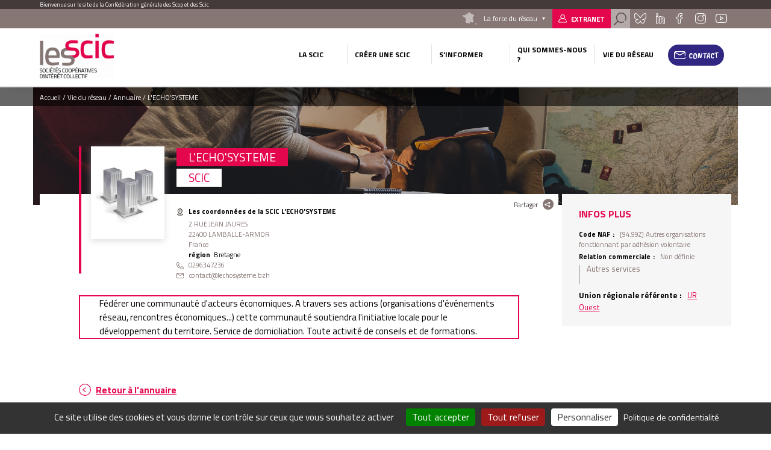

--- FILE ---
content_type: text/html; charset=UTF-8
request_url: https://www.les-scic.coop/l-echo-systeme?page=1&selector=.js-view-dom-id-f59ff4d62e1246436ea566c8d4b943cec38d27d126182684f3c4e93fe2d3c1cb
body_size: 9884
content:
<!DOCTYPE html>
<html lang="fr" dir="ltr" prefix="content: http://purl.org/rss/1.0/modules/content/  dc: http://purl.org/dc/terms/  foaf: http://xmlns.com/foaf/0.1/  og: http://ogp.me/ns#  rdfs: http://www.w3.org/2000/01/rdf-schema#  schema: http://schema.org/  sioc: http://rdfs.org/sioc/ns#  sioct: http://rdfs.org/sioc/types#  skos: http://www.w3.org/2004/02/skos/core#  xsd: http://www.w3.org/2001/XMLSchema# " class="no-js">
  <head>
    <title>L&#039;ECHO&#039;SYSTEME | Les Scic</title>
    <meta charset="utf-8" />
<meta name="description" content="Fédérer une communauté d&#039;acteurs économiques. A travers ses actions (organisations d&#039;événements réseau, rencontres économiques..." />
<link rel="canonical" href="https://www.les-scic.coop/l-echo-systeme" />
<meta name="Generator" content="Drupal 10 (https://www.drupal.org)" />
<meta name="MobileOptimized" content="width" />
<meta name="HandheldFriendly" content="true" />
<meta name="viewport" content="width=device-width, initial-scale=1.0" />
<script type="application/ld+json">{
    "@context": "https://schema.org",
    "@graph": [
        {
            "@type": "Organization",
            "name": "L\u0027ECHO\u0027SYSTEME",
            "telephone": "0296347236",
            "contactPoint": {
                "@type": "ContactPoint",
                "telephone": "0296347236",
                "availableLanguage": "Français",
                "contactType": "technical support",
                "email": "contact@lechosysteme.bzh"
            }
        },
        {
            "@type": "WebPage",
            "@id": "https://www.les-scic.coop/l-echo-systeme",
            "description": "Fédérer une communauté d\u0027acteurs économiques. A travers ses actions (organisations d\u0027événements réseau, rencontres économiques...",
            "publisher": {
                "@type": "Organization",
                "@id": "https://www.les-scic.coop/",
                "name": "Les Scic",
                "url": "https://www.les-scic.coop/"
            },
            "isAccessibleForFree": "True"
        }
    ]
}</script>
<link rel="icon" href="/themes/custom/cgscop_farm/favicon.ico" type="image/vnd.microsoft.icon" />

    <link rel="stylesheet" media="all" href="/sites/scic/files/css/css_Sj7mNsSsTeY1DlqeO56V9J5KdmrjH7txX-gl7yEVTjA.css?delta=0&amp;language=fr&amp;theme=cgscop_farm&amp;include=[base64]" />
<link rel="stylesheet" media="all" href="/sites/scic/files/css/css_ud30jjg6jxj9AJ8Dfcm9IN54_7V1ZerwUkIZcQqhIzQ.css?delta=1&amp;language=fr&amp;theme=cgscop_farm&amp;include=[base64]" />

    
    <meta name="apple-mobile-web-app-capable" content="yes">
    <meta name="mobile-web-app-capable" content="yes">
    <meta http-equiv="X-UA-Compatible" content="IE=edge">
  </head>
  <body class="site-type-cg path-node not-front page--node-type-structure">
    <div class="skiplinks">
      <a href="#main" class="skiplinks__link visually-hidden focusable">Aller au contenu principal</a>
    </div>
    <script type="text/javascript">
        _linkedin_partner_id = "2126593";
        window._linkedin_data_partner_ids = window._linkedin_data_partner_ids || [];
        window._linkedin_data_partner_ids.push(_linkedin_partner_id);
    </script>
    <script type="text/javascript">
        (function(){var s = document.getElementsByTagName("script")[0];
            var b = document.createElement("script");
            b.type = "text/javascript";b.async = true;
            b.src = "https://snap.licdn.com/li.lms-analytics/insight.min.js";
            s.parentNode.insertBefore(b, s);})();
    </script>
    <noscript>
      <img height="1" width="1" style="display:none;" alt="" src="https://px.ads.linkedin.com/collect/?pid=2126593&fmt=gif" />
    </noscript>
    
      <div class="dialog-off-canvas-main-canvas" data-off-canvas-main-canvas>
    <div class="header-container">
  <div class="pre-header">
  <div class="layout-wrapper">
          <div id="block-blockbienvenue" class="block block-cgscop-farm-blocks block-bienvenueblock">
    
        
            Bienvenue sur le site de la Confédération générale des Scop et des Scic
    </div><div id="block-blocklienspreheader" class="block block-cgscop-farm-blocks block-lienspreheaderblock">
    
        
            <div class="col reseau">
  <div class="label">La force du réseau</div>
  <div class="reseau-dropdown">
    <div class="reseau-dropdown-ct">
                    <div class="reseau-group">
          <div class="reseau-group-label">La confédération générale des scop</div>
          <ul class="reseau-group-sites">
                          <li><a href="https://www.les-scop.coop">Les Scop</a></li>
                          <li><a href="http://www.les-scic.coop">Les Scic </a></li>
                          <li><a href="https://www.start-scop.fr">Start-Scop</a></li>
                          <li><a href="https://www.jetransmetsamessalaries.fr">Je transmets à mes salariés</a></li>
                          <li><a href="https://www.pouruneeconomiehumaine.coop/">Congrès 2026</a></li>
                          <li><a href="https://www.financer-les-scop.coop">Outils financiers</a></li>
                          <li><a href="https://www.revisioncooperative.coop/">Révision Coopérative</a></li>
                          <li><a href="https://coopventure.fr/">CoopVenture</a></li>
                          <li><a href="https://www.jefinanceunprojetcooperatif.fr/">Je finance un projet coopératif</a></li>
                      </ul>
        </div>
              <div class="reseau-group">
          <div class="reseau-group-label">Les unions régionales des scop</div>
          <ul class="reseau-group-sites">
                          <li><a href="https://www.scop.org/">Auvergne-Rhône-Alpes</a></li>
                          <li><a href="http://www.les-scop-bfc.coop">Bourgogne-Franche-Comté</a></li>
                          <li><a href="http://www.les-scop-grandest.coop">Grand Est</a></li>
                          <li><a href="https://www.les-scop-hautsdefrance.coop">Hauts-de-France</a></li>
                          <li><a href="https://www.les-scop-idf.coop/">Ile-de-France / Centre-Val de Loire / DOM-TOM</a></li>
                          <li><a href="http://www.les-scop-nouvelle-aquitaine.coop">Nouvelle-Aquitaine</a></li>
                          <li><a href="http://www.scopoccitanie.coop">Occitanie</a></li>
                          <li><a href="http://www.les-scop-ouest.coop">Ouest</a></li>
                          <li><a href="http://www.les-scop-paca.coop/">Paca Corse</a></li>
                      </ul>
        </div>
              <div class="reseau-group">
          <div class="reseau-group-label">Les fédérations des scop</div>
          <ul class="reseau-group-sites">
                          <li><a href="http://www.scopbtp.org/">BTP</a></li>
                          <li><a href="https://www.les-cae.coop/">CAE</a></li>
                          <li><a href="http://www.fdcom.coop">Communication</a></li>
                          <li><a href="https://www.industrie.coop">Industrie</a></li>
                      </ul>
        </div>
              <div class="reseau-group">
          <div class="reseau-group-label">Incubateurs et accélérateurs</div>
          <ul class="reseau-group-sites">
                          <li><a href="http://www.alterincub.coop/">Alter’Incub</a></li>
                      </ul>
        </div>
              <div class="reseau-group">
          <div class="reseau-group-label">Autres organismes du Mouvement</div>
          <ul class="reseau-group-sites">
                          <li><a href="https://www.coopadev.coop/">Coopadev</a></li>
                          <li><a href="https://mutuelledesscop.fr/">Mutuelle</a></li>
                          <li><a href="https://www.union-sociale.coop/">Union Sociale</a></li>
                          <li><a href="https://www.clubdesancienscooperateurs.coop">Club des anciens coopérateurs</a></li>
                      </ul>
        </div>
              </div>
  </div>
</div>

    </div><div id="block-lienverslespaceadherent" class="block block-cgscop-farm-blocks block-acceder-espace-adherent">
    
        
            <a href="https://extranet.scop.coop" class="link adherent">Extranet</a>
    </div><div id="block-searchformblock" class="block block-cgscop-farm-blocks block-searchformblock">
    
        
            <div class="form-search-box">
  <div class="form-search-box-overlay"></div>
  <form action="/recherche" method="get" accept-charset="UTF-8" class="search-form">
      <input type="text" name="combine" placeholder="Rechercher">
      <input type="submit" value="Rechercher">
  </form>
  <div class="close-search"></div>
  <script type="application/ld+json">{
    "@context": "https://schema.org",
    "@type": "WebSite",
    "url": "https://www.les-scic.coop",
    "potentialAction": [{
      "@type": "SearchAction",
      "target": "https://www.les-scic.coop/recherche?combine={search_term_string}",
      "query-input": "required name=search_term_string"
    }]
  }</script>
</div>
<a href="#" class="search link"></a>

    </div><div id="block-socialsblock" class="block block-cgscop-farm-blocks block-socialsblock">
    
        
            <nav class="socials">
        <a href="https://bsky.app/profile/lesscopetscic.bsky.social" class="link social bluesky">Bluesky</a>
      
      
      <a href="https://www.linkedin.com/company/les-scop" class="link social linkedin">Linkedin</a>
      <a href="https://www.facebook.com/LesSCOP/" class="link social facebook">Facebook</a>
      <a href="https://www.instagram.com/les_scop_et_les_scic/" class="link social instagram">Instagram</a>
      <a href="https://www.youtube.com/user/lesscops" class="link social youtube">Youtube</a>
    </nav>
    </div>

      </div>
</div>

  <header class="header" role="header">
  <div class="layout-wrapper">
          <div class="branding-block">
    <a class="site-name navbar-brand" href="/" title="Accueil" rel="home">
      <img src="/system/files/styles/max_165/private/images/Les%20Scic%20quadri%20-%20sans%20signature_0.png?itok=edibCSGD" alt="">
    </a>
    <img class="carto-img" src="/system/files/styles/max_165/private/images/Carte%20CG%20Scop.png?itok=C5Qd4lsu" alt="">
</div>

<nav class="nav-main">
      
                                                                                                                                                                                                                                                                                                                                                                      

          
                                        
                    <ul class="navbar-nav">
                                                                          <li class="nav-item dropdown is-expanded">
                  <span>La Scic</span>
                                                          
                      <ul class="navbar-nav dropdown">
                                                                            <li class="nav-item">
                  <a href="/presentation" data-drupal-link-system-path="node/15">Présentation</a>
                                  </li>
                                                              <li class="nav-item">
                  <a href="/legislation" data-drupal-link-system-path="node/6873">Législation</a>
                                  </li>
                                                              <li class="nav-item">
                  <a href="/histoire" data-drupal-link-system-path="node/6874">Histoire</a>
                                  </li>
                                                              <li class="nav-item">
                  <a href="/international" data-drupal-link-system-path="node/6876">International</a>
                                  </li>
                          </ul>
                        
                                  </li>
                                                              <li class="nav-item dropdown is-expanded">
                  <span>Créer une Scic</span>
                                                          
                      <ul class="navbar-nav dropdown">
                                                                            <li class="nav-item">
                  <a href="/createur" data-drupal-link-system-path="node/6865">Choisir le statut Scic</a>
                                  </li>
                                                              <li class="nav-item">
                  <a href="/collectivite" data-drupal-link-system-path="node/6871">Devenir associé d&#039;une Scic (collectivités)</a>
                                  </li>
                                                              <li class="nav-item">
                  <a href="/association" data-drupal-link-system-path="node/6870">Transformer votre association en Scic</a>
                                  </li>
                                                              <li class="nav-item">
                  <a href="/entreprise" data-drupal-link-system-path="node/6872">Transformer votre société en Scic</a>
                                  </li>
                          </ul>
                        
                                  </li>
                                                              <li class="nav-item dropdown is-expanded">
                  <span>S&#039;informer</span>
                                                          
                      <ul class="navbar-nav dropdown">
                                                                            <li class="nav-item">
                  <a href="/foire-aux-questions" data-drupal-link-system-path="node/148556">Foire aux questions</a>
                                  </li>
                                                              <li class="nav-item">
                  <a href="/documentation" data-drupal-link-system-path="node/303689">Documentation</a>
                                  </li>
                                                              <li class="nav-item">
                  <a href="/chiffres-cles" data-drupal-link-system-path="node/17">Chiffres clés</a>
                                  </li>
                                                              <li class="nav-item">
                  <a href="/paroles-de-scic" data-drupal-link-system-path="node/148557">Paroles de Scic</a>
                                  </li>
                          </ul>
                        
                                  </li>
                                                              <li class="nav-item dropdown is-expanded">
                  <span>Qui sommes-nous ?</span>
                                                          
                      <ul class="navbar-nav dropdown">
                                                                            <li class="nav-item">
                  <a href="/le-mouvement" data-drupal-link-system-path="node/317852">Le Mouvement</a>
                                  </li>
                                                              <li class="nav-item">
                  <a href="/outils-financiers" data-drupal-link-system-path="node/317851">Outils financiers</a>
                                  </li>
                          </ul>
                        
                                  </li>
                                                              <li class="vie-reseau-col nav-item dropdown is-active-trail is-expanded">
                  <span>Vie du réseau</span>
                                                          
                      <ul class="navbar-nav dropdown">
                                                                            <li class="nav-item">
                  <a href="/actualites" data-drupal-link-system-path="node/2">Actualités</a>
                                  </li>
                                                              <li class="nav-item is-active-trail">
                  <a href="/l-annuaire" data-drupal-link-system-path="node/8">Annuaire</a>
                                  </li>
                          </ul>
                        
                                  </li>
                                                              <li class="nav-item">
                  <a href="/form/contact" class="use-ajax" data-dialog-type="modal" data-drupal-link-system-path="webform/contact">Contact</a>
                                  </li>
                          </ul>
                        

          
</nav>



      <button class="button-menu"></button>
      </div>
</header>
</div>

<main class="main" role="main" data-url="themes/custom/cgscop_farm/pattern-lab/source/images/defaults/structure.png" style="background-image: url(themes/custom/cgscop_farm/pattern-lab/source/images/defaults/structure.png)">
  <div class="layout-wrapper">
        <div data-drupal-messages-fallback class="hidden"></div>
<div id="block-cgscop-farm-filsdariane" class="block block-system block-system-breadcrumb-block">
    
        
              <nav class="breadcrumb" role="navigation" aria-labelledby="system-breadcrumb">
    <span id="system-breadcrumb" class="visually-hidden">Fil d'Ariane</span>
    <ol vocab="http://schema.org/" typeof="BreadcrumbList">
      
                  <li property="itemListElement" typeof="ListItem">
            <a property="item" typeof="WebPage" href="/">
              <span property="name">Accueil</span>
            </a>
            <meta property="position" content="1">
          </li>
              
                  <li>Vie du réseau</li>
              
                  <li property="itemListElement" typeof="ListItem">
            <a property="item" typeof="WebPage" href="/l-annuaire?page=1">
              <span property="name">Annuaire</span>
            </a>
            <meta property="position" content="3">
          </li>
              
                  <li>L&#039;ECHO&#039;SYSTEME</li>
                  </ol>
  </nav>

    </div>
    <div id="block-cgscop-farm-contenudelapageprincipale" class="block block-system block-system-main-block">
    
        
            
<article  about="/l-echo-systeme" class="node node--type-structure node--view-mode-full structure full">
  <div class="node-inner-top">
    <div class="main-content">
      <div class="main-content-header">
              <div class="share-box">
  <div class="share-box-title">Partager</div>
  <div class="share-box-content">
                              <a href="https://www.facebook.com/sharer/sharer.php?u=https%3A//www.les-scic.coop/l-echo-systeme" onclick="" class="link link--social link--facebook"><span>Partager sur </span></a>
                        <a href="http://twitter.com/intent/tweet/?text=L%27ECHO%27SYSTEME&amp;url=https%3A//www.les-scic.coop/l-echo-systeme" onclick="" class="link link--social link--twitter"><span>Partager sur </span></a>
                        <a href="https://www.linkedin.com/sharing/share-offsite?url=https%3A//www.les-scic.coop/l-echo-systeme" onclick="" class="link link--social link--linkedin"><span>Partager sur </span></a>
                  </div>
</div>        </div>
      <div class="main-content-center">
        <div class="main-content-center-top">
          <div class="main-content-center-left">
              <div class="structure-logo-ct">
      <figure  class="illustration" role="group">
            <img loading="lazy" src="/sites/scic/files/L-ECHO-SYSTEME-png" width="180" height="180" alt="Image venant de l&#039;import" typeof="foaf:Image" />


          </figure>
  </div>

          </div>
          <div class="main-content-center-right">
              <h1><span class="field field--name-title field--type-string field--label-hidden">L&#039;ECHO&#039;SYSTEME</span>
</h1>
  
<div >
      
          <div class="field field--name-field-type-de-cooperative field--type-entity-reference field--label-hidden field__items">
                      <div class="field__item">SCIC</div>
                </div>
    
  <div class="field field--name-field-adresse-complete field--type-address field--label-above">
    <div class="field__label">Les coordonnées de la SCIC L&#039;ECHO&#039;SYSTEME</div>
                        <div class="field__item"><p class="address" translate="no"><span class="address-line1">2 RUE JEAN JAURES</span><br>
<span class="postal-code">22400</span> <span class="locality">LAMBALLE-ARMOR</span><br>
<span class="country">France</span></p></div>
                  </div>

  <div class="field field--name-field-region field--type-entity-reference field--label-inline">
    <div class="field__label">Région</div>
                  <div class="field__item">Bretagne</div>
              </div>

                      <div class="field field--name-field-telephone field--type-string field--label-hidden field__item">0296347236</div>
            
                      <div class="field field--name-field-email field--type-email field--label-hidden field__item">contact@lechosysteme.bzh</div>
            
  </div>

          </div>
        </div>
          
<div >
      
                      <div class="clearfix text-formatted field field--name-body field--type-text-with-summary field--label-hidden field__item">Fédérer une communauté d'acteurs économiques. A travers ses actions (organisations d'événements réseau, rencontres économiques...) cette communauté soutiendra l'initiative locale pour le développement du territoire. Service de domiciliation. Toute activité de conseils et de formations.</div>
            
  </div>

        </div>
    </div>
    <aside class="aside">
        
<div >
    <h2>Infos plus</h2>
      
  <div class="field field--name-field-code-naf field--type-entity-reference field--label-inline">
    <div class="field__label">Code NAF</div>
                        <div class="field__item">[94.99Z] Autres organisations fonctionnant par adhésion volontaire</div>
                  </div>

  <div class="field field--name-field-relation-commerciale field--type-entity-reference field--label-inline">
    <div class="field__label">Relation commerciale</div>
                        <div class="field__item">Non définie</div>
                  </div>

          <div class="field field--name-field-secteur-activite-structure field--type-entity-reference field--label-hidden field__items">
                      <div class="field__item">Autres services</div>
                </div>
    
  <div class="field field--name-field-union-regionale-referente field--type-link field--label-inline">
    <div class="field__label">Union régionale référente</div>
                        <div class="field__item"><a href="https://www.les-scop-ouest.coop">UR Ouest</a></div>
                  </div>

  </div>

    </aside>
      
  
  </div>
  <div class="node-inner-bottom">
      </div>
</article>

    </div><div id="block-retouralannuaire" class="block block-cgscop-farm-blocks block-retour-annuaire">
    
        
            <div id="retour-annuaire-placeholder"></div>
    </div><div class="views-element-container block block-views block-views-blockstructures-structures-region" id="block-views-block-structures-structures-region">
    
          <h2>Autres coopératives de la même union régionale</h2>
        
            <div>
<div class="swiper structures-slider">
  <div class="swiper-container">
    <div class="swiper-wrapper">
        <div class="swiper-slide">
    <article  about="/pain-et-partage-rennes?ajax_page=1" class="card structure">
    
  <div class="structure-card-txt">
      <h3><a href="/pain-et-partage-rennes?ajax_page=1"><span class="field field--name-title field--type-string field--label-hidden">Pain et Partage Rennes</span>
</a></h3>
  <span class="region">
        Bretagne
    </span>
                      <div class="clearfix text-formatted field field--name-body field--type-text-with-summary field--label-hidden field__item">  La production de pain bio et de tout produit de boulangerie- pâtisserie- viennoiserie notamment à destination de la restauration collective&nbsp;;
L...

</div>
            
  <a class="link more-link" href="/pain-et-partage-rennes?ajax_page=1">Découvrir la structure</a>
    </div>
    
  
</article>

  </div>
  <div class="swiper-slide">
    <article  about="/ecobatys?ajax_page=1" class="card structure">
    
  <div class="structure-card-txt">
      <h3><a href="/ecobatys?ajax_page=1"><span class="field field--name-title field--type-string field--label-hidden">ECOBATYS</span>
</a></h3>
  <span class="region">
        Bretagne
    </span>
                      <div class="clearfix text-formatted field field--name-body field--type-text-with-summary field--label-hidden field__item">  Centre de formation à l’Éco-construction proposant une formation longue certifiante à la maçonnerie terre crue et plusieurs formations courtes.

</div>
            
  <a class="link more-link" href="/ecobatys?ajax_page=1">Découvrir la structure</a>
    </div>
    
  
</article>

  </div>
  <div class="swiper-slide">
    <article  about="/les-voisins-bio?ajax_page=1" class="card structure">
    
  <div class="structure-card-txt">
      <h3><a href="/les-voisins-bio?ajax_page=1"><span class="field field--name-title field--type-string field--label-hidden">LES VOISINS BIO</span>
</a></h3>
  <span class="region">
        Bretagne
    </span>
                      <div class="clearfix text-formatted field field--name-body field--type-text-with-summary field--label-hidden field__item">  distribution et négoce de légumes bio

</div>
            
  <a class="link more-link" href="/les-voisins-bio?ajax_page=1">Découvrir la structure</a>
    </div>
    
  
</article>

  </div>
  <div class="swiper-slide">
    <article  about="/la-taniere-du-poulpe?ajax_page=1" class="card structure">
    
  <div class="structure-card-txt">
      <h3><a href="/la-taniere-du-poulpe?ajax_page=1"><span class="field field--name-title field--type-string field--label-hidden">LA TANIERE DU POULPE</span>
</a></h3>
  <span class="region">
        Bretagne
    </span>
                      <div class="clearfix text-formatted field field--name-body field--type-text-with-summary field--label-hidden field__item">  librairie - café

</div>
            
  <a class="link more-link" href="/la-taniere-du-poulpe?ajax_page=1">Découvrir la structure</a>
    </div>
    
  
</article>

  </div>
  <div class="swiper-slide">
    <article  about="/gites-pour-tous?ajax_page=1" class="card structure">
    
  <div class="structure-card-txt">
      <h3><a href="/gites-pour-tous?ajax_page=1"><span class="field field--name-title field--type-string field--label-hidden">GITES POUR TOUS</span>
</a></h3>
  <span class="region">
        Bretagne
    </span>
                      <div class="clearfix text-formatted field field--name-body field--type-text-with-summary field--label-hidden field__item">  Hébergement touristique pour personnes en situation de handicap

</div>
            
  <a class="link more-link" href="/gites-pour-tous?ajax_page=1">Découvrir la structure</a>
    </div>
    
  
</article>

  </div>

    </div>
    <div class="swiper-button-prev">prev</div>
    <div class="swiper-button-next">next</div>
  </div>
  </div>
</div>

    </div><div class="views-element-container block block-views block-views-blockstructures-structure-secteur" id="block-views-block-structures-structure-secteur">
    
          <h2>Autres coopératives du même secteur</h2>
        
            <div>
<div class="swiper structures-slider">
  <div class="swiper-container">
    <div class="swiper-wrapper">
        <div class="swiper-slide">
    <article  about="/l-abeille-rousse-1?ajax_page=1" class="card structure">
    
  <div class="structure-card-txt">
      <h3><a href="/l-abeille-rousse-1?ajax_page=1"><span class="field field--name-title field--type-string field--label-hidden">L&#039;ABEILLE ROUSSE</span>
</a></h3>
  <span class="region">
        Provence-Alpes-Côte d&#039;Azur
    </span>
                      <div class="clearfix text-formatted field field--name-body field--type-text-with-summary field--label-hidden field__item">  Conseil, étude et accompagnement technique des bénéficiaires sur le terrain grâce au support d'une activité importante de recherche et développement...

</div>
            
  <a class="link more-link" href="/l-abeille-rousse-1?ajax_page=1">Découvrir la structure</a>
      <br>
    <a class="link more-link etab-link" href="/l-abeille-rousse-1?ajax_page=1#etablissements">Autres établissements de la structure</a>
    </div>
    
  
</article>

  </div>
  <div class="swiper-slide">
    <article  about="/la-fabrique-de-l-emploi-1?ajax_page=1" class="card structure">
    
  <div class="structure-card-txt">
      <h3><a href="/la-fabrique-de-l-emploi-1?ajax_page=1"><span class="field field--name-title field--type-string field--label-hidden">LA FABRIQUE DE L&#039;EMPLOI</span>
</a></h3>
  <span class="region">
        Hauts-de-France
    </span>
                      <div class="clearfix text-formatted field field--name-body field--type-text-with-summary field--label-hidden field__item">  insertion professionnelle et développement économique

</div>
            
  <a class="link more-link" href="/la-fabrique-de-l-emploi-1?ajax_page=1">Découvrir la structure</a>
      <br>
    <a class="link more-link etab-link" href="/la-fabrique-de-l-emploi-1?ajax_page=1#etablissements">Autres établissements de la structure</a>
    </div>
    
  
</article>

  </div>
  <div class="swiper-slide">
    <article  about="/le-top?ajax_page=1" class="card structure">
    
  <div class="structure-card-txt">
      <h3><a href="/le-top?ajax_page=1"><span class="field field--name-title field--type-string field--label-hidden">LE TOP</span>
</a></h3>
  <span class="region">
        Provence-Alpes-Côte d&#039;Azur
    </span>
                      <div class="clearfix text-formatted field field--name-body field--type-text-with-summary field--label-hidden field__item">  Projet de réhabilitation et de transformation de l’équipement culturel, le TOP se veut un tiers-lieu culturel ouvert à toutes et tous autour des...

</div>
            
  <a class="link more-link" href="/le-top?ajax_page=1">Découvrir la structure</a>
    </div>
    
  
</article>

  </div>
  <div class="swiper-slide">
    <article  about="/pingpong-cowork?ajax_page=1" class="card structure">
    
  <div class="structure-card-txt">
      <h3><a href="/pingpong-cowork?ajax_page=1"><span class="field field--name-title field--type-string field--label-hidden">PINGPONG COWORK</span>
</a></h3>
  <span class="region">
        Occitanie
    </span>
                      <div class="clearfix text-formatted field field--name-body field--type-text-with-summary field--label-hidden field__item">  Espace de coworking.

</div>
            
  <a class="link more-link" href="/pingpong-cowork?ajax_page=1">Découvrir la structure</a>
    </div>
    
  
</article>

  </div>
  <div class="swiper-slide">
    <article  about="/base-commune?ajax_page=1" class="card structure">
    
  <div class="structure-card-txt">
      <h3><a href="/base-commune?ajax_page=1"><span class="field field--name-title field--type-string field--label-hidden">BASE COMMUNE</span>
</a></h3>
  <span class="region">
        Île-de-France
    </span>
                      <div class="clearfix text-formatted field field--name-body field--type-text-with-summary field--label-hidden field__item">  L'acquisition et la commercialisation de biens immobiliers, le conseil et l'accompagnement des propriétaires, des aménageurs, des collectivités et...

</div>
            
  <a class="link more-link" href="/base-commune?ajax_page=1">Découvrir la structure</a>
    </div>
    
  
</article>

  </div>

    </div>
    <div class="swiper-button-prev">prev</div>
    <div class="swiper-button-next">next</div>
  </div>
  </div>
</div>

    </div>
    </div>
</main>

<div class="pre-footer">
      <div id="block-blockliendecontact" class="block block-cgscop-farm-blocks block-contactlink">
    
        
            <div class="contact-link-footer">
  <span>Besoin d’information  ?</span>
  <a class="use-ajax link contact" data-dialog-type="modal" href="/form/contact">Contactez-Nous</a>
</div>
    </div><div id="block-coordonneesblock" class="block block-cgscop-farm-blocks block-coordonneesblock">
    
        
            <div class="prefooter-bottom">
  <div class="layout-wrapper">
    <div class="coordonnees">
      <div class="coordonnees-title">
        <h3>Coordonnées</h3>
      </div>
      <div>
                  <div class="coordonnees-content">
                                  <div class="adress"><span>30 rue des Epinettes<br />
75017 Paris</span></div>
        <div class="tel"><span>0144854700</span></div>
      </div>
              </div>
    </div>
          <div class="annuaire-acces-direct">
        <h3>Annuaire</h3>
        <span>Accès direct</span>
                  <div class="dropdown_list">
            <span class="dropdown">Région</span>
            <ul class="drop">
                              <li><a href="/l-annuaire/auvergne-rhone-alpes" hreflang="fr">Auvergne-Rhône-Alpes</a></li>
                              <li><a href="/l-annuaire/bourgogne-franche-comte" hreflang="fr">Bourgogne-Franche-Comté</a></li>
                              <li><a href="/l-annuaire/bretagne" hreflang="fr">Bretagne</a></li>
                              <li><a href="/l-annuaire/centre-val-de-loire" hreflang="fr">Centre-Val de Loire</a></li>
                              <li><a href="/l-annuaire/corse" hreflang="fr">Corse</a></li>
                              <li><a href="/l-annuaire/drom-com" hreflang="fr">DROM-COM</a></li>
                              <li><a href="/l-annuaire/grand-est" hreflang="fr">Grand Est</a></li>
                              <li><a href="/l-annuaire/hauts-de-france" hreflang="fr">Hauts-de-France</a></li>
                              <li><a href="/l-annuaire/ile-de-france" hreflang="fr">Île-de-France</a></li>
                              <li><a href="/l-annuaire/normandie" hreflang="fr">Normandie</a></li>
                              <li><a href="/l-annuaire/nouvelle-aquitaine" hreflang="fr">Nouvelle-Aquitaine</a></li>
                              <li><a href="/l-annuaire/occitanie" hreflang="fr">Occitanie</a></li>
                              <li><a href="/l-annuaire/pays-de-la-loire" hreflang="fr">Pays de la Loire</a></li>
                              <li><a href="/l-annuaire/provence-alpes-cote-d-azur" hreflang="fr">Provence-Alpes-Côte d&#039;Azur</a></li>
                          </ul>
          </div>
              </div>
      </div>
</div>



    </div>

  </div>

<footer class="footer" role="footer">
  <div class="layout-wrapper">
        <nav class="nav-footer">
      
              <ul class="menu">
                    <li class="menu-item">
        <a href="#tarteaucitron">Gestion des cookies</a>
              </li>
                <li class="menu-item">
        <a href="/mentions-legales" data-drupal-link-system-path="node/20">Mentions légales</a>
              </li>
                <li class="menu-item">
        <a href="/sitemap" data-drupal-link-system-path="sitemap">Plan du site</a>
              </li>
        </ul>
  


</nav>


<div class="footer footer-right">
  
  <div id="block-socialsblock-2" class="block block-cgscop-farm-blocks block-socialsblock">
    
        
            <nav class="socials">
        <a href="https://bsky.app/profile/lesscopetscic.bsky.social" class="link social bluesky">Bluesky</a>
      
      
      <a href="https://www.linkedin.com/company/les-scop" class="link social linkedin">Linkedin</a>
      <a href="https://www.facebook.com/LesSCOP/" class="link social facebook">Facebook</a>
      <a href="https://www.instagram.com/les_scop_et_les_scic/" class="link social instagram">Instagram</a>
      <a href="https://www.youtube.com/user/lesscops" class="link social youtube">Youtube</a>
    </nav>
    </div>
</div>

    </div>
</footer>

  </div>

    
        <script type="application/json" data-drupal-selector="drupal-settings-json">{"path":{"baseUrl":"\/","pathPrefix":"","currentPath":"node\/584540","currentPathIsAdmin":false,"isFront":false,"currentLanguage":"fr","currentQuery":{"page":"1"}},"pluralDelimiter":"\u0003","suppressDeprecationErrors":true,"ajaxPageState":{"libraries":"[base64]","theme":"cgscop_farm","theme_token":null},"ajaxTrustedUrl":[],"matomo":{"disableCookies":false,"trackMailto":true},"tacjs":{"dialog":{"privacyUrl":"\/mentions-legales","readmoreLink":"\/les-cookies","adblocker":false,"hashtag":"#tarteaucitron","cookieName":"tarteaucitron","highPrivacy":true,"orientation":"bottom","bodyPosition":"bottom","removeCredit":true,"showAlertSmall":false,"cookieslist":false,"handleBrowserDNTRequest":true,"AcceptAllCta":true,"moreInfoLink":true,"useExternalCss":true,"useExternalJs":true,"cookieDomain":"","DenyAllCta":true,"mandatory":true,"showIcon":false,"iconPosition":null},"services":{"ferank":false,"activecampaign":false,"adform":false,"adsense":false,"adsensesearchform":false,"adsensesearchresult":false,"aduptech_ads":false,"aduptech_conversion":false,"aduptech_retargeting":false,"amazon":false,"bingads":false,"clicmanager":false,"criteo":false,"datingaffiliation":false,"datingaffiliationpopup":false,"ferankpub":false,"googleadwordsconversion":false,"googleadwordsremarketing":false,"googlepartners":false,"prelinker":false,"pubdirecte":false,"shareasale":false,"twenga":false,"vshop":false,"adobeanalytics":false,"alexa":false,"amplitude":false,"analytics":false,"atinternet":false,"atinternethightrack":false,"clicky":false,"crazyegg":false,"etracker":false,"gajs":false,"getplus":false,"getquanty":false,"gtag":{"status":true,"readMore":""},"hotjar":false,"hubspot":false,"koban":false,"matomo":false,"matomohightrack":{"status":true,"readMore":""},"mautic":false,"metrica":false,"microsoftcampaignanalytics":false,"multiplegtag":false,"statcounter":false,"visualrevenue":false,"webmecanik":false,"woopra":false,"wysistat":false,"xiti":false,"abtasty":false,"contentsquare":false,"googlefonts":false,"googlemaps":false,"googlemapssearch":false,"googletagmanager":false,"jsapi":false,"recaptcha":false,"tagcommander":false,"timelinejs":false,"twitterwidgetsapi":false,"typekit":false,"disqus":false,"facebookcomment":false,"faciliti":false,"addthis":false,"addtoanyfeed":false,"addtoanyshare":false,"ekomi":false,"facebook":false,"facebooklikebox":false,"facebookpixel":false,"gplus":false,"gplusbadge":false,"linkedin":false,"pinterest":false,"shareaholic":false,"sharethis":false,"twitter":false,"twitterembed":false,"twittertimeline":false,"purechat":false,"tawkto":false,"userlike":false,"uservoice":false,"zopim":false,"calameo":false,"dailymotion":false,"issuu":false,"prezi":false,"slideshare":false,"vimeo":false,"youtube":false,"youtubeapi":false,"twitteruwt":{"status":true,"readMore":""},"verizondottag":{"status":true,"readMore":""}},"user":{"actid":"","adformpm":"","adformpagename":"","adsensesearchresultCx":"","bingadsTag":"","bingadsID":"","adwordsconversionId":"","adwordsconversionLabel":"","adwordsconversionLanguage":"","adwordsconversionFormat":"","adwordsconversionColor":"","adwordsconversionValue":"","adwordsconversionCurrency":"","adwordsremarketingId":"","twengaId":"","twengaLocale":"","adobeanalyticskey":"","alexaAccountID":"","amplitude":"","analyticsUa":"","atLibUrl":"","clickyId":"","crazyeggId":"","etracker":"","gajsUa":"","getplusId":"","getguanty":"","gtagUa":"G-HNRLNDGSLN","hotjarId":"","HotjarSv":"","hubspotId":"","kobanurl":"","kobanapi":"","matomoId":128,"matomoHost":"https:\/\/matomo.insite.coop\/","mauticurl":"","yandexmetrica":"","microsoftcampaignanalyticsUUID":"","microsoftcampaignanalyticsdomaineId":"","microsoftcampaignanalyticsactionId":"","multiplegtagUa":"","visualrevenueId":"","webmecanikurl":"","woopraDomain":"","xitiId":"","abtastyID":"","contentsquareID":"","googleFonts":"","googlemapsKey":"","googletagmanagerId":"","tagcommanderid":"","typekitId":"","disqusShortname":"","facilitiID":"","addthisPubId":"","addtoanyfeedUri":"","ekomiCertId":"","facebookpixelId":"","shareaholicSiteId":"","sharethisPublisher":"","purechatId":"","tawktoId":"","userlikekey":"","userVoiceApi":"","zopimID":"","twitteruwtId":"o3q26","verizondottagProjectId":10000,"verizondottagPixelId":10137382},"texts":null,"expire":null},"data":{"extlink":{"extTarget":true,"extTargetNoOverride":true,"extNofollow":false,"extNoreferrer":false,"extFollowNoOverride":false,"extClass":"0","extLabel":"(le lien est externe)","extImgClass":false,"extSubdomains":true,"extExclude":"","extInclude":"","extCssExclude":"","extCssExplicit":"","extAlert":false,"extAlertText":"Ce lien vous dirige vers un site externe. Nous ne sommes pas responsables de son contenu.","mailtoClass":"0","mailtoLabel":"(link sends email)","extUseFontAwesome":false,"extIconPlacement":"append","extFaLinkClasses":"fa fa-external-link","extFaMailtoClasses":"fa fa-envelope-o","whitelistedDomains":null}},"cgscop_farm_blocks":{"retour_annuaire":{"callback_url":"\/ajax\/back_to_dir"}},"field_group":{"html_element":{"mode":"full","context":"view","settings":{"classes":"","id":"","element":"div","show_label":false,"label_element":"h3","attributes":"","effect":"none","speed":"fast"}}},"user":{"uid":0,"permissionsHash":"3ae476a2a447467779bfd71be028e448e3dd6c1dffa005f50d44f9fcbecf95e2"}}</script>
<script src="/sites/scic/files/js/js_DLeGxdVHjNl0PUTXZr-51x-47VlktSynA0ZWS9P-lPQ.js?scope=footer&amp;delta=0&amp;language=fr&amp;theme=cgscop_farm&amp;include=eJxNiVEOhCAMRC_E0iOR2kUCFkvaGj2-ie4af2bevKFiJCPNqB0Ky4T8aRboZW2vI-tbpYmFFgNseIR8ONd1ga9uAzn-Zujo0gXuCo7UDK58WD3jRtVV1jhr_D-JpcBDJ1qdPd4"></script>

  </body>
</html>


--- FILE ---
content_type: image/svg+xml
request_url: https://www.les-scic.coop/themes/custom/cgscop_farm/pattern-lab/public/images/icons/ico-instagram.svg
body_size: 355
content:
<svg width="19" height="19" xmlns="http://www.w3.org/2000/svg"><g fill="#FFF"><path d="M13.857 0H5.143A5.149 5.149 0 000 5.143v8.714A5.149 5.149 0 005.143 19h8.714A5.149 5.149 0 0019 13.857V5.143A5.149 5.149 0 0013.857 0zm4.03 13.857a4.034 4.034 0 01-4.03 4.03H5.143a4.034 4.034 0 01-4.03-4.03V5.143a4.034 4.034 0 014.03-4.03h8.714a4.034 4.034 0 014.03 4.03v8.714z"/><path d="M9.5 4.13A5.376 5.376 0 004.13 9.5c0 2.96 2.41 5.37 5.37 5.37s5.37-2.41 5.37-5.37-2.41-5.37-5.37-5.37zm0 9.588A4.223 4.223 0 015.282 9.5 4.223 4.223 0 019.5 5.282 4.223 4.223 0 0113.718 9.5 4.223 4.223 0 019.5 13.718z"/><path d="M14.87 2.478c-.912 0-1.653.741-1.653 1.652 0 .911.741 1.653 1.652 1.653.912 0 1.653-.742 1.653-1.653 0-.91-.741-1.652-1.653-1.652zm0 2.106a.454.454 0 110-.908.454.454 0 010 .908z"/></g></svg>